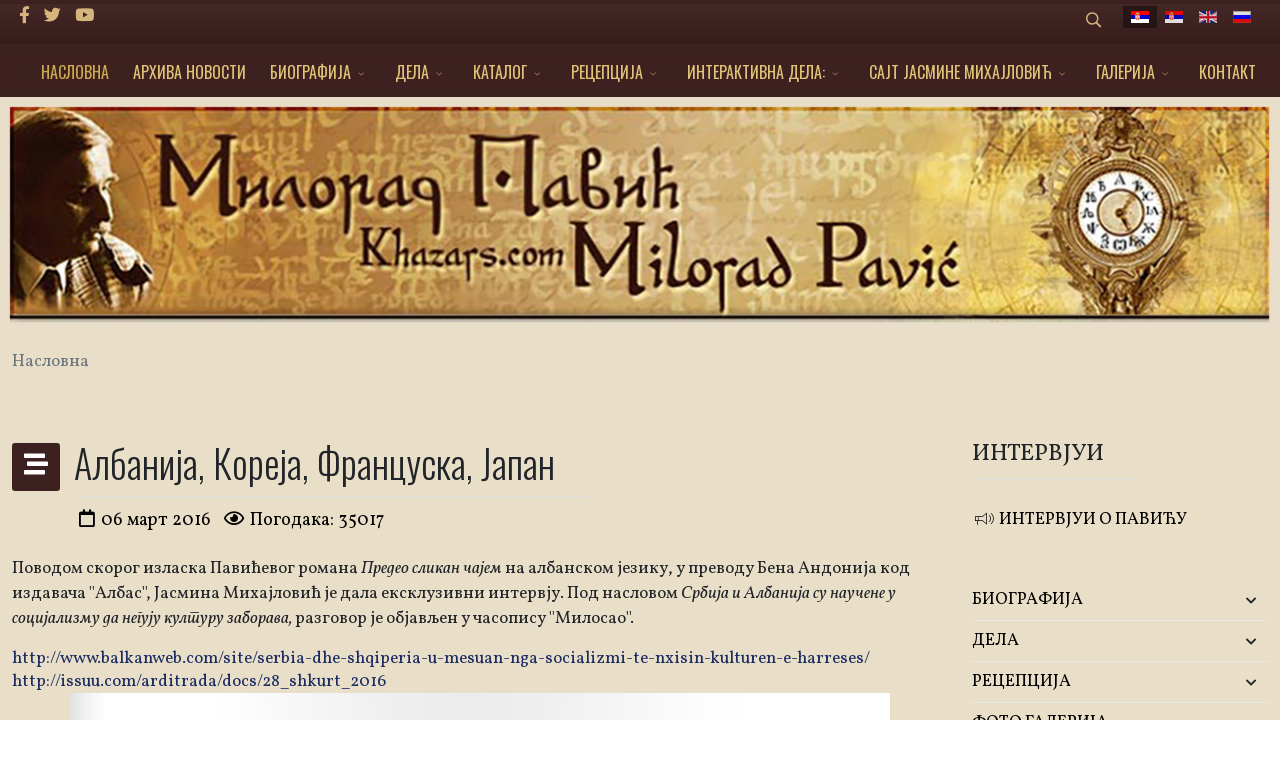

--- FILE ---
content_type: text/html; charset=utf-8
request_url: https://www.khazars.com/index.php/sr/component/content/article/42-frontpage-blog/157-albanija-koreja-francuska-japan.html
body_size: 13259
content:
<!DOCTYPE html>
<html xmlns="http://www.w3.org/1999/xhtml" xml:lang="sr-rs" lang="sr-rs" dir="ltr">
	<head>
		<meta http-equiv="X-UA-Compatible" content="IE=edge">
		<meta name="viewport" content="width=device-width, initial-scale=1">
		<base href="https://www.khazars.com/index.php/sr/component/content/article/42-frontpage-blog/157-albanija-koreja-francuska-japan.html" />
	<meta http-equiv="content-type" content="text/html; charset=utf-8" />
	<meta name="rights" content="Милорад Павић - официјална страница khazars.com" />
	<meta name="author" content="Super User" />
	<meta name="robots" content="max-snippet:-1, max-image-preview:large, max-video-preview:-1" />
	<meta name="description" content="Милорад Павић - официјална страница khazars.com
Милорад Павић на интернету" />
	<title>Милорад Павић - официјална страница khazars.com - Милорад Павић - официјална страница khazars.com</title>
	<link href="/images/fav.jpg" rel="shortcut icon" type="image/vnd.microsoft.icon" />
	<link href="https://www.khazars.com/index.php/sr/component/search/?id=157:albanija-koreja-francuska-japan&amp;format=opensearch" rel="search" title="Претрага Милорад Павић - официјална страница khazars.com" type="application/opensearchdescription+xml" />
	<link href="/media/plg_system_jcepro/site/css/content.min.css?fe2b19f2ee347603dcb1ee4916167c1f" rel="stylesheet" type="text/css" />
	<link href="//fonts.googleapis.com/css?family=Vollkorn:regular,500,600,700,800,900,italic,500italic,600italic,700italic,800italic,900italic&amp;subset=cyrillic" rel="stylesheet" type="text/css" />
	<link href="//fonts.googleapis.com/css?family=Oswald:200,300,regular,500,600,700&amp;subset=cyrillic,cyrillic-ext" rel="stylesheet" type="text/css" />
	<link href="/templates/flex/css/bootstrap.min.css" rel="stylesheet" type="text/css" />
	<link href="/templates/flex/css/joomla-fontawesome.min.css" rel="stylesheet" type="text/css" />
	<link href="/templates/flex/css/font-awesome-v4-shims.min.css" rel="stylesheet" type="text/css" />
	<link href="/templates/flex/css/template.css" rel="stylesheet" type="text/css" />
	<link href="/templates/flex/css/presets/preset3.css" rel="stylesheet" type="text/css" class="preset" />
	<link href="/templates/flex/css/frontend-edit.css" rel="stylesheet" type="text/css" />
	<link href="/media/mod_falang/css/template.css" rel="stylesheet" type="text/css" />
	<link href="/media/com_widgetkit/css/site.css" rel="stylesheet" type="text/css" id="widgetkit-site-css" />
	<style type="text/css">
#scrollToTop {
	cursor: pointer;
	font-size: 0.9em;
	position: fixed;
	text-align: center;
	z-index: 9999;
	-webkit-transition: background-color 0.2s ease-in-out;
	-moz-transition: background-color 0.2s ease-in-out;
	-ms-transition: background-color 0.2s ease-in-out;
	-o-transition: background-color 0.2s ease-in-out;
	transition: background-color 0.2s ease-in-out;

	background: #3d2120;
	color: #ffffff;
	border-radius: 3px;
	padding-left: 4px;
	padding-right: 4px;
	padding-top: 4px;
	padding-bottom: 4px;
	right: 10px; bottom: 10px;
}

#scrollToTop:hover {
	background: #3d2120;
	color: #ffffff;
}

#scrollToTop > img {
	display: block;
	margin: 0 auto;
}body.site {background-image: url(/images/bg-1.jpg);background-repeat: repeat;background-size: inherit;background-attachment: inherit;background-position: 50% 50%;}body.layout-boxed .body-innerwrapper {background-color:#e9dec8;box-shadow:0 0 7px rgba(0,0,0,0.2);max-width:1320px;}
		body{font-family:Vollkorn, sans-serif; font-size:17px; font-weight:normal; }h1{font-family:Oswald, sans-serif; font-size:45px; font-weight:300; }h2{font-family:Oswald, sans-serif; font-size:30px; font-weight:300; }h3{font-family:Oswald, sans-serif; font-size:28px; font-weight:300; }h4{font-family:Oswald, sans-serif; font-size:20px; font-weight:300; }h5{font-family:Oswald, sans-serif; font-size:18px; font-weight:300; }h6{font-family:Oswald, sans-serif; font-size:26px; font-weight:200; }.sp-megamenu-parent{font-family:Oswald, sans-serif; font-size:16px; font-weight:normal; }@media (min-width: 1400px) {
.container {
max-width: 1140px;
}
}#sp-top-bar{ background-image:url("/images/Bg-top.jpg");background-repeat:no-repeat;background-size:inherit;background-attachment:inherit;background-position:50% 50%;background-color:#3d2120;color:#d6b57d;padding:4px 0 4px; }#sp-top-bar a{color:#d6b57d;}#sp-top-bar a:hover{color:#d6b57d;}#sp-header{ background-color:#3d2120;color:#c79d53; }#sp-header a{color:#ebc57f;}#sp-header a:hover{color:#e0c99f;}#sp-footer{ background-image:url("/images/footer-2021.jpg");background-repeat:no-repeat;background-size:inherit;background-attachment:inherit;background-position:50% 50%;background-color:#ffffff;color:#000000; }#sp-footer a{color:#d6d6d6;}#sp-footer a:hover{color:#f0f0f0;}.offcanvas-menu{}.offcanvas-menu ul li a{color: }.offcanvas-menu .offcanvas-inner .search input.inputbox{border-color: }#sp-header .top-search-wrapper .icon-top-wrapper,#sp-header .top-search-wrapper .icon-top-wrapper >i:before,.sp-megamenu-wrapper > .sp-megamenu-parent >li >a,.sp-megamenu-wrapper #offcanvas-toggler,#sp-header .modal-login-wrapper span,#sp-header .ap-my-account i.pe-7s-user,#sp-header .ap-my-account .info-text,#sp-header .mod-languages,#sp-header .logo,#cart-menu,#cd-menu-trigger,.cd-cart,.cd-cart > i{height:50px;line-height:50px;}.total_products{top:calc(50px / 2 - 22px);}#sp-header,.transparent-wrapper{height:50px;background:#3d2120;}.transparent,.sticky-top{background:#3d2120;}#sp-header #sp-menu .sp-megamenu-parent >li >a,#sp-header #sp-menu .sp-megamenu-parent li .sp-dropdown >li >a,#sp-header .top-search-wrapper .icon-top-wrapper i,#sp-header #cd-menu-trigger i,#sp-header .cd-cart i,#sp-header .top-search-wrapper{color:#e0c376}#sp-header #sp-menu .sp-dropdown .sp-dropdown-inner{background:#3d2120}#sp-header #sp-menu .sp-dropdown .sp-dropdown-inner li.sp-menu-item >a,#sp-header #sp-menu .sp-dropdown .sp-dropdown-inner li.sp-menu-item.separator >a,#sp-header #sp-menu .sp-dropdown .sp-dropdown-inner li.sp-menu-item.separator >a:hover,#sp-header .sp-module-content ul li a,#sp-header .vm-menu .vm-title{color:#e0c376}#sp-header #sp-menu .sp-megamenu-parent >li.active a,#sp-header #sp-menu .sp-megamenu-parent >li.current-item >a,#sp-header #sp-menu .sp-megamenu-parent >li.current-item.active>a,#sp-header #sp-menu .sp-megamenu-parent >li.sp-has-child.active >a,#offcanvas-toggler >i,#offcanvas-toggler >i:hover{color:#ccaa50}#sp-header #sp-menu .sp-megamenu-parent .sp-dropdown li.sp-menu-item.current-item>a,#sp-header #sp-menu .sp-megamenu-parent .sp-dropdown li.sp-menu-item.current-item.active>a,#sp-header #sp-menu .sp-megamenu-parent .sp-dropdown li.sp-menu-item.current-item.active:hover>a,#sp-header #sp-menu .sp-megamenu-parent .sp-dropdown li.sp-menu-item a:hover{color: #fff;background-color:#ccaa50;}#sp-header.onepage .sp-megamenu-parent li.active a,#sp-header.onepage .sp-megamenu-parent li.active:first-child >a.page-scroll{color:#ccaa50;border-bottom-color:#ccaa50;}.sticky .logo,.sticky #cart-menu,.sticky #cd-menu-trigger,.sticky .cd-cart,.sticky .cd-cart >i,.sticky .menu-is-open >i,#sp-header.sticky .modal-login-wrapper span,#sp-header.sticky .ap-my-account i.pe-7s-user,#sp-header.sticky .ap-my-account .info-text,#sp-header.sticky .mod-languages,#sp-header.sticky .top-search-wrapper .icon-top-wrapper,#sp-header.sticky .top-search-wrapper .icon-top-wrapper >i:before,.sticky .sp-megamenu-wrapper > .sp-megamenu-parent >li >a,.sticky .sp-megamenu-wrapper #offcanvas-toggler,.sticky #sp-logo a.logo{ height:70px;line-height:70px; } .sticky .total_products{top: calc(70px / 2 - 22px);} .sticky .sticky__wrapper{background:#3d2120; height:70px; -webkit-animation-name:simple-fade;animation-name:simple-fade;}.layout-boxed .sticky,.layout-boxed .sticky .sticky__wrapper,.layout-boxed .sticky .sticky__wrapper .sp-megamenu-parent .sp-dropdown{max-width:1320px;margin:0 auto;}.sticky .sticky__wrapper .sp-sticky-logo {height:70px;}.sticky.onepage .sticky__wrapper,.sticky.white .sticky__wrapper,.sticky.transparent .sticky__wrapper{background:#3d2120;} #sp-header.sticky #sp-menu .sp-megamenu-wrapper .sp-megamenu-parent >li >a,#sp-header.sticky .top-search-wrapper,#sp-header.sticky .top-search-wrapper .icon-top-wrapper i,#sp-header.sticky #cd-menu-trigger i,#sp-header.sticky .cd-cart i{color:#e0c376;}#sp-header.sticky #sp-menu .sp-megamenu-wrapper .sp-megamenu-parent >li.active>a,#sp-header.sticky #sp-menu .sp-megamenu-wrapper .sp-megamenu-parent >li.current-item>a,#sp-header.sticky #sp-menu .sp-megamenu-wrapper .sp-megamenu-parent >li.sp-has-child.active>a,.sticky #offcanvas-toggler >i,.sticky #offcanvas-toggler >i:hover{color:#ccaa50;} 
	</style>
	<script type="application/json" class="joomla-script-options new">{"csrf.token":"38a9a5539e7ae3ba75417e0724cecd26","system.paths":{"root":"","base":""}}</script>
	<script src="/media/system/js/mootools-core.js?19fe4af396c4ffe5a7f43f6e5b4077b0" type="text/javascript"></script>
	<script src="/media/system/js/core.js?19fe4af396c4ffe5a7f43f6e5b4077b0" type="text/javascript"></script>
	<script src="/media/system/js/mootools-more.js?19fe4af396c4ffe5a7f43f6e5b4077b0" type="text/javascript"></script>
	<script src="/media/plg_system_sl_scrolltotop/js/scrolltotop_mt.js" type="text/javascript"></script>
	<script src="/templates/flex/js/jui/jquery.min.js?19fe4af396c4ffe5a7f43f6e5b4077b0" type="text/javascript"></script>
	<script src="/media/jui/js/jquery-noconflict.js?19fe4af396c4ffe5a7f43f6e5b4077b0" type="text/javascript"></script>
	<script src="/media/jui/js/jquery-migrate.min.js?19fe4af396c4ffe5a7f43f6e5b4077b0" type="text/javascript"></script>
	<script src="/plugins/system/helix3/assets/js/bootstrap.legacy.js" type="text/javascript"></script>
	<script src="/templates/flex/js/bootstrap.min.js" type="text/javascript"></script>
	<script src="/templates/flex/js/jquery.easing.min.js" type="text/javascript"></script>
	<script src="/templates/flex/js/main.js" type="text/javascript"></script>
	<script src="/templates/flex/js/frontend-edit.js" type="text/javascript"></script>
	<script src="/media/com_widgetkit/js/maps.js" defer="defer" type="text/javascript"></script>
	<script src="/media/com_widgetkit/lib/uikit/dist/js/uikit.min.js" type="text/javascript"></script>
	<script src="/media/com_widgetkit/lib/uikit/dist/js/uikit-icons.min.js" type="text/javascript"></script>
	<script type="text/javascript">
document.addEvent('domready', function() {
	new Skyline_ScrollToTop({
		'image':		'/images/icons8-upward-arrow-50.png',
		'text':			'',
		'title':		'',
		'className':	'scrollToTop',
		'duration':		500,
		'transition':	Fx.Transitions.linear
	});
});var sp_preloader = "0";var sp_offanimation = "drarkplus";var stickyHeaderVar = "1";var stickyHeaderAppearPoint = 250;
	</script>
	<meta property="og:url" content="https://www.khazars.com/index.php/sr/component/content/article/42-frontpage-blog/157-albanija-koreja-francuska-japan.html" />
	<meta property="og:site_name" content="Милорад Павић - официјална страница khazars.com" />
	<meta property="og:type" content="article" />
	<meta property="og:title" content="Албанија, Кореја, Француска, Јапан" />
	<meta property="og:description" content="Поводом скорог изласка Павићевог романа Предео сликан чајем на албанском језику, у преводу Бена Андонија код издавача ''Албас'', Јасмина Михајловић..." />
	<meta name="twitter:card" content="summary" />
	<meta name="twitter:site" content="Милорад Павић - официјална страница khazars.com" />
	<meta name="twitter:title" content="Албанија, Кореја, Француска, Јапан" />
	<meta name="twitter:description" content="Поводом скорог изласка Павићевог романа Предео сликан чајем на албанском језику, у преводу Бена Андонија код издавача ''Албас'', Јасмина Михајловић..." />
	<link rel="alternate" href="https://www.khazars.com/index.php/sr/component/content/article/42-frontpage-blog/157-albanija-koreja-francuska-japan.html?Itemid=101" hreflang="sr" />
	<link rel="alternate" href="https://www.khazars.com/index.php/sr/component/content/article/42-frontpage-blog/157-albanija-koreja-francuska-japan.html?Itemid=101"  hreflang="x-default" />
	<link rel="alternate" href="https://www.khazars.com/index.php/sr-yu/component/content/article/42-frontpage-blog/157-albanija-koreja-francuska-japan.html?Itemid=101" hreflang="sr-yu" />
	<link rel="alternate" href="https://www.khazars.com/index.php/en/component/content/article/42-frontpage-blog/157-albania-korea-france-japan.html?Itemid=101" hreflang="en" />
	<link rel="alternate" href="https://www.khazars.com/index.php/ru/component/content/article/42-frontpage-blog/157-albanija-koreja-francuska-japan.html?Itemid=101" hreflang="ru" />
	<meta property="og:locale" content="sr_RS" class="4SEO_ogp_tag">
	<meta property="og:url" content="https://www.khazars.com/index.php/sr/component/content/article/42-frontpage-blog/157-albanija-koreja-francuska-japan.html" class="4SEO_ogp_tag">
	<meta property="og:site_name" content="Милорад Павић - официјална страница khazars.com" class="4SEO_ogp_tag">
	<meta property="og:type" content="article" class="4SEO_ogp_tag">
	<meta property="og:title" content="Милорад Павић - официјална страница khazars.com - Милорад Павић - официјална страница khazars.com" class="4SEO_ogp_tag">
	<meta property="og:description" content="Милорад Павић - официјална страница khazars.com
Милорад Павић на интернету" class="4SEO_ogp_tag">
	<meta property="fb:app_id" content="966242223397117" class="4SEO_ogp_tag">
	<meta property="og:image" content="https://www.khazars.com/images/naslovne_hazarski/couv-khazares.jpg" class="4SEO_ogp_tag">
	<meta property="og:image:width" content="1577" class="4SEO_ogp_tag">
	<meta property="og:image:height" content="2281" class="4SEO_ogp_tag">
	<meta property="og:image:alt" content="Novo francusko izdanje ''Hazarskog rečnika''" class="4SEO_ogp_tag">
	<meta property="og:image:secure_url" content="https://www.khazars.com/images/naslovne_hazarski/couv-khazares.jpg" class="4SEO_ogp_tag">
	<meta name="twitter:card" content="summary" class="4SEO_tcards_tag">
	<meta name="twitter:url" content="https://www.khazars.com/index.php/sr/component/content/article/42-frontpage-blog/157-albanija-koreja-francuska-japan.html" class="4SEO_tcards_tag">
	<meta name="twitter:title" content="Милорад Павић - официјална страница khazars.com - Милорад Павић - официјална страница khazars.com" class="4SEO_tcards_tag">
	<meta name="twitter:description" content="Милорад Павић - официјална страница khazars.com
Милорад Павић на интернету" class="4SEO_tcards_tag">
	<meta name="twitter:image" content="https://www.khazars.com/images/naslovne_hazarski/couv-khazares.jpg" class="4SEO_tcards_tag">
	<link rel="canonical" href="https://www.khazars.com/index.php/sr/recepcija/42-frontpage-blog/157-albanija-koreja-francuska-japan.html" class="4SEO_auto_canonical">
		<!-- Global site tag (gtag.js) - Google Analytics -->
<script async src="https://www.googletagmanager.com/gtag/js?id=UA-106846192-1"></script>
<script>
  window.dataLayer = window.dataLayer || [];
  function gtag(){dataLayer.push(arguments);}
  gtag('js', new Date());

  gtag('config', 'UA-106846192-1');
</script>

		<script type="application/ld+json" class="4SEO_structured_data_page">{
    "@context": "http://schema.org",
    "@graph": [
        {
            "@type": "Article",
            "author": {
                "@id": "https://www.khazars.com/#super_user_72f788982e"
            },
            "dateModified": "2021-12-13T19:48:31Z",
            "datePublished": "2016-03-06T21:19:38Z",
            "description": "Милорад Павић - официјална страница khazars.com\r\nМилорад Павић на интернету",
            "headline": "Албанија, Кореја, Француска, Јапан",
            "image": [
                {
                    "@type": "ImageObject",
                    "url": "https://www.khazars.com/images/naslovne_hazarski/couv-khazares.jpg",
                    "caption": null,
                    "description": "Novo francusko izdanje ''Hazarskog rečnika''",
                    "width": 1577,
                    "height": 2281
                }
            ],
            "inLanguage": "sr-RS",
            "mainEntityOfPage": {
                "@type": "WebPage",
                "url": "https://www.khazars.com/index.php/sr/component/content/article/42-frontpage-blog/157-albanija-koreja-francuska-japan.html"
            },
            "publisher": {
                "@id": "https://www.khazars.com/#defaultPublisher"
            },
            "url": "https://www.khazars.com/index.php/sr/component/content/article/42-frontpage-blog/157-albanija-koreja-francuska-japan.html"
        },
        {
            "@type": "Person",
            "name": "Super User",
            "@id": "https://www.khazars.com/#super_user_72f788982e"
        },
        {
            "@id": "https://www.khazars.com/#defaultPublisher",
            "@type": "Organization",
            "url": "https://www.khazars.com/",
            "logo": {
                "@id": "https://www.khazars.com/#defaultLogo"
            },
            "name": "Милорад Павић - официјална страница khazars.com",
            "location": {
                "@id": "https://www.khazars.com/#defaultPlace"
            }
        },
        {
            "@id": "https://www.khazars.com/#defaultLogo",
            "@type": "ImageObject",
            "url": "https://www.khazars.com/images/Slika_01.jpg",
            "width": 1920,
            "height": 1080
        },
        {
            "@id": "https://www.khazars.com/#defaultPlace",
            "@type": "Place",
            "address": {
                "@id": "https://www.khazars.com/#defaultAddress"
            }
        },
        {
            "@id": "https://www.khazars.com/#defaultAddress",
            "@type": "PostalAddress",
            "addressLocality": "Beograd",
            "addressRegion": "",
            "postalCode": "011",
            "streetAddress": "",
            "addressCountry": "RS"
        }
    ]
}</script></head>
	
	<body class="site com-content view-article no-layout no-task sr-rs ltr  sticky-header layout-boxed off-canvas-menu-init">
	
		        <div class="body-wrapper off-canvas-menu-wrap">
            <div class="body-innerwrapper">
				<section id="sp-top-bar"><div class="container"><div class="row"><div id="sp-top1" class="col-12 col-md-6 col-lg-4 "><div class="sp-column mobile-centered"><ul class="social-icons"><li><a target="_blank" href="https://www.facebook.com/miloradpavicofficial/" aria-label="facebook"><i class="fab fa-facebook-f" aria-hidden="true"></i></a></li><li><a target="_blank" href="https://twitter.com/" aria-label="twitter"><i class="fab fa-twitter" aria-hidden="true"></i></a></li><li><a target="_blank" href="https://www.youtube.com/channel/UCR1MKZSlzsylAqcIoQD-Onw/videos" aria-label="Youtube"><i class="fab fa-youtube" aria-hidden="true"></i></a></li></ul></div></div><div id="sp-top2" class="col-12 col-md-6 col-lg-8 "><div class="sp-column pull-right mobile-centered"><div class="sp-module "><div class="sp-module-content"><div style="display:inline-block;" class="top-search-wrapper">

	<div class="icon-top-wrapper">
        <i class="pe pe-7s-search search-open-icon" aria-hidden="true"></i>
		<i class="pe pe-7s-close search-close-icon" aria-hidden="true"></i>
	</div>

	<div class="top-search-input-wrap" id="top-search-input-wrap">
		<div class="top-search-wrap">
			<div class="searchwrapper">
				<form action="/index.php/sr/component/content/?Itemid=101" method="post">
					<div class="search">
						<div class="top-search-wrapper"><div class="sp_search_input"><input name="searchword" maxlength="200"  class="mod-search-searchword inputbox" type="text" size="20" value="тражи..."  onblur="if (this.value=='') this.value='тражи...';" onfocus="if (this.value=='тражи...') this.value='';" /></div></div>						<input type="hidden" name="task" value="search" />
						<input type="hidden" name="option" value="com_search" />
						<input type="hidden" name="Itemid" value="" />
					</div>
				</form>
			</div>
		</div>
	</div> 
</div>	</div></div><div class="sp-module "><div class="sp-module-content">


<div class="mod-languages ">

    


<ul class="lang-inline">
    
        <!-- >>> [PAID] >>> -->
                    <li class="lang-active" dir="ltr">
                                    <a href="/index.php/sr/component/content/article/42-frontpage-blog/157-albanija-koreja-francuska-japan.html?Itemid=101">
                                                    <img src="/media/mod_falang/images/sr_rs.gif" alt="Српски ћир" title="Српски ћир" />                                                                    </a>
                            </li>
                <!-- <<< [PAID] <<< -->
        
    
        <!-- >>> [PAID] >>> -->
                    <li class="" dir="ltr">
                                    <a href="/index.php/sr-yu/component/content/article/42-frontpage-blog/157-albanija-koreja-francuska-japan.html?Itemid=101">
                                                    <img src="/media/mod_falang/images/sr_yu.gif" alt="Srpski lat" title="Srpski lat" />                                                                    </a>
                            </li>
                <!-- <<< [PAID] <<< -->
        
    
        <!-- >>> [PAID] >>> -->
                    <li class="" dir="ltr">
                                    <a href="/index.php/en/component/content/article/42-frontpage-blog/157-albania-korea-france-japan.html?Itemid=101">
                                                    <img src="/media/mod_falang/images/en.gif" alt="English" title="English" />                                                                    </a>
                            </li>
                <!-- <<< [PAID] <<< -->
        
    
        <!-- >>> [PAID] >>> -->
                    <li class="" dir="ltr">
                                    <a href="/index.php/ru/component/content/article/42-frontpage-blog/157-albanija-koreja-francuska-japan.html?Itemid=101">
                                                    <img src="/media/mod_falang/images/ru_ru.gif" alt="Русский" title="Русский" />                                                                    </a>
                            </li>
                <!-- <<< [PAID] <<< -->
        
    </ul>

</div>
</div></div></div></div></div></div></section><header id="sp-header" class=" flex"><div class="container"><div class="row"><div id="sp-menu" class="col-4 col-lg-12 "><div class="sp-column">			<div class="sp-megamenu-wrapper">
				<a id="offcanvas-toggler" class="d-block d-lg-none" href="#" aria-label="Menu"><i class="fas fa-bars" aria-hidden="true" title="Menu"></i></a>
				<ul class="sp-megamenu-parent menu-fade d-none d-lg-flex"><li class="sp-menu-item current-item active"><a  href="/index.php/sr/"  >НАСЛОВНА</a></li><li class="sp-menu-item"><a  href="/index.php/sr/arhiva-novosti.html"  >АРХИВА НОВОСТИ</a></li><li class="sp-menu-item sp-has-child"><a  href="/index.php/sr/biografija.html"  >БИОГРАФИЈА</a><div class="sp-dropdown sp-dropdown-main sp-menu-right" style="width: 360px;"><div class="sp-dropdown-inner"><ul class="sp-dropdown-items"><li class="sp-menu-item"><a  href="/index.php/sr/biografija/biografija-2.html"  >Биографија</a></li><li class="sp-menu-item"><a  href="/index.php/sr/biografija/autobiografija.html"  >Аутобиографија</a></li><li class="sp-menu-item"><a  href="/index.php/sr/biografija/pocetak-i-kraj-romana.html"  >Почетак и крај романа</a></li><li class="sp-menu-item"><a  href="/index.php/sr/biografija/roman-kao-drzava.html"  >Роман као држава</a></li><li class="sp-menu-item"><a  href="/index.php/sr/biografija/poslednji-stihovi.html"  >Последњи стихови</a></li><li class="sp-menu-item"><a  href="/index.php/sr/biografija/zajednicka-biografija.html"  >Заједничка биографија</a></li><li class="sp-menu-item"><a  href="/index.php/sr/biografija/ziveti-za-knjizevnost-do-poslednje-strune-svog-dnk.html"  >Живети за књижевност до последње струне свог ДНК</a></li></ul></div></div></li><li class="sp-menu-item sp-has-child"><a  href="/index.php/sr/dela.html"  >ДЕЛА</a><div class="sp-dropdown sp-dropdown-main sp-menu-right" style="width: 360px;"><div class="sp-dropdown-inner"><ul class="sp-dropdown-items"><li class="sp-menu-item"><a  href="/index.php/sr/dela/dela.html"  >Дела</a></li><li class="sp-menu-item"><a  href="/index.php/sr/dela/prevodi.html"  >Преводи</a></li><li class="sp-menu-item"><a  href="/index.php/sr/dela/posthumna-izdanja.html"  >Постхумна издања</a></li></ul></div></div></li><li class="sp-menu-item sp-has-child"><a  href="/index.php/sr/katalog.html"  >КАТАЛОГ</a><div class="sp-dropdown sp-dropdown-main sp-dropdown-mega sp-menu-center" style="width: 820px;left: -410px;"><div class="sp-dropdown-inner"><div class="row"><div class="col-sm-6"><ul class="sp-mega-group"><li class="sp-menu-item sp-has-child"><a class="sp-group-title" href="javascript:void(0);"  >I</a><ul class="sp-mega-group-child sp-dropdown-items"><li class="sp-menu-item"><a  href="/index.php/sr/katalog/i-grupa/hazarski-recnik.html"  >Хазарски речник</a></li><li class="sp-menu-item"><a  href="/index.php/sr/katalog/i-grupa/razlika-izmedju-muske-i-zenske-verzije-hazarskog-recnika.html"  >Разлика између мушке и женске верзије Хазарског речника</a></li><li class="sp-menu-item"><a  href="/index.php/sr/katalog/i-grupa/predeo-slikan-cajem.html"  >Предео сликан чајем</a></li><li class="sp-menu-item"><a  href="/index.php/sr/katalog/i-grupa/unutrasnja-strana-vetra-ili-roman-o-heri-i-leandru.html"  >Унутрашња страна ветра или роман о Хери и Леандру</a></li><li class="sp-menu-item"><a  href="/index.php/sr/katalog/i-grupa/poslednja-ljubav-u-carigradu.html"  >Последња љубав у Цариграду</a></li><li class="sp-menu-item"><a  href="/index.php/sr/katalog/i-grupa/zvezdani-plast-astroloski-vodic-za-neupucene.html"  >Звездани плашт. Астролошки водич за неупућене</a></li><li class="sp-menu-item"><a  href="/index.php/sr/katalog/i-grupa/sedam-smrtnih-grehova.html"  >Седам смртних грехова</a></li><li class="sp-menu-item"><a  href="/index.php/sr/katalog/i-grupa/kutija-za-pisanje.html"  >Кутија за писање</a></li><li class="sp-menu-item"><a  href="/index.php/sr/katalog/i-grupa/unikat-plava-sveska.html"  >Уникат + Плава свеска</a></li></ul></li></ul></div><div class="col-sm-6"><ul class="sp-mega-group"><li class="sp-menu-item sp-has-child"><a class="sp-group-title" href="javascript:void(0);"  >II</a><ul class="sp-mega-group-child sp-dropdown-items"><li class="sp-menu-item"><a  href="/index.php/sr/katalog/ii-grupa/drugo-telo-pobozni-roman.html"  >Друго тело. Побожни роман</a></li><li class="sp-menu-item"><a  href="/index.php/sr/katalog/ii-grupa/pozoriste-od-hartije.html"  >Позориште од хартије</a></li><li class="sp-menu-item"><a  href="/index.php/sr/katalog/ii-grupa/prica-koja-je-ubila-emiliju-knor.html"  >Прича која је убила Емилију Кнор</a></li><li class="sp-menu-item"><a  href="/index.php/sr/katalog/ii-grupa/stakleni-puz-pretpraznicka-povest.html"  >Стаклени пуж. Претпразничка повест</a></li><li class="sp-menu-item"><a  href="/index.php/sr/katalog/ii-grupa/damaskin2.html"  >Дамаскин</a></li><li class="sp-menu-item"><a  href="/index.php/sr/katalog/ii-grupa/sesir-od-riblje-koze.html"  >Шешир од рибље коже</a></li><li class="sp-menu-item"><a  href="/index.php/sr/katalog/ii-grupa/za-uvek-i-dan-vise-pozorisni-jelovnik.html"  >За увек и дан више. Позоришни јеловник</a></li><li class="sp-menu-item"><a  href="/index.php/sr/katalog/ii-grupa/katalog-knjizevne-agencije.html"  >Каталог Књижевне агенције</a></li></ul></li></ul></div></div></div></div></li><li class="sp-menu-item sp-has-child"><a  href="/index.php/sr/recepcija.html"  >РЕЦЕПЦИЈА</a><div class="sp-dropdown sp-dropdown-main sp-dropdown-mega sp-menu-center" style="width: 600px;left: -300px;"><div class="sp-dropdown-inner"><div class="row"><div class="col-sm-6"><ul class="sp-mega-group"><li class="sp-menu-item sp-has-child"><a class="sp-group-title" href="javascript:void(0);"  >I</a><ul class="sp-mega-group-child sp-dropdown-items"><li class="sp-menu-item"><a  href="/index.php/sr/recepcija/i-2/knjige-o-pavicu.html"  >Књиге о Павићу</a></li><li class="sp-menu-item"><a  href="/index.php/sr/recepcija/i-2/kriticari-kazu.html"  >Критичари кажу</a></li><li class="sp-menu-item"><a  href="/index.php/sr/recepcija/i-2/pavic-i-postmoderna.html"  >Павић и постмодерна</a></li><li class="sp-menu-item"><a  href="/index.php/sr/recepcija/i-2/pavic-i-hiperbeletristika.html"  > Павић и хипербелетристика</a></li><li class="sp-menu-item"><a  href="/index.php/sr/recepcija/i-2/posebni-brojevi-casopisa.html"  >Посебни бројеви часописа</a></li></ul></li></ul></div><div class="col-sm-6"><ul class="sp-mega-group"><li class="sp-menu-item sp-has-child"><a class="sp-group-title" href="javascript:void(0);"  >II</a><ul class="sp-mega-group-child sp-dropdown-items"><li class="sp-menu-item"><a  href="/index.php/sr/recepcija/ii-2/tekstovi-o-pavicu.html"  >Текстови о Павићу</a></li><li class="sp-menu-item"><a  href="https://www.khazars.com/index.php/sr/intervjui-o-pavi%C4%87u.html"  >Интервјуи о Павићу</a></li><li class="sp-menu-item"><a  href="/index.php/sr/recepcija/ii-2/milorad-pavic-na-vikipediji.html"  >Милорад Павић на Википедији</a></li><li class="sp-menu-item"><a  href="/index.php/sr/recepcija/ii-2/mediji.html"  >Медији - Видео снимци</a></li><li class="sp-menu-item"><a  href="/index.php/sr/recepcija/ii-2/pavic-u-pozoristu-na-filmu-i-u-tv-adaptacijama.html"  >Павић у позоришту, на филму и у ТВ адаптацијама</a></li></ul></li></ul></div></div></div></div></li><li class="sp-menu-item sp-has-child"><a  href="/index.php/sr/interaktivna-dela-2.html"  >ИНТЕРАКТИВНА ДЕЛА:</a><div class="sp-dropdown sp-dropdown-main sp-menu-right" style="width: 360px;"><div class="sp-dropdown-inner"><ul class="sp-dropdown-items"><li class="sp-menu-item"><a  href="/index.php/sr/interaktivna-dela-2/damaskin-2.html"  >Дамаскин</a></li><li class="sp-menu-item"><a  href="/index.php/sr/interaktivna-dela-2/agatina-pisma-2.html"  >Агатина писма</a></li><li class="sp-menu-item"><a  href="/index.php/sr/interaktivna-dela-2/stakleni-puz-2.html"  >Стаклени пуж</a></li><li class="sp-menu-item"><a  href="/index.php/sr/interaktivna-dela-2/bik-i-vaga-2.html"  >Бик и Вага</a></li><li class="sp-menu-item"><a  href="/index.php/sr/interaktivna-dela-2/visnja-sa-zlatnom-kosticom-2.html"  >Вишња са златном коштицом</a></li></ul></div></div></li><li class="sp-menu-item sp-has-child"><a  href="/index.php/sr/sajt-jasmine-mihajlovic.html"  >САЈТ ЈАСМИНЕ МИХАЈЛОВИЋ</a><div class="sp-dropdown sp-dropdown-main sp-menu-left" style="width: 360px;"><div class="sp-dropdown-inner"><ul class="sp-dropdown-items"><li class="sp-menu-item"><a  href="/index.php/sr/sajt-jasmine-mihajlovic/novosti.html"  >Новости</a></li><li class="sp-menu-item"><a  href="/index.php/sr/sajt-jasmine-mihajlovic/paris-kiss-insert.html"  >Paris Kiss – insert</a></li><li class="sp-menu-item"><a  href="/index.php/sr/sajt-jasmine-mihajlovic/mediji-jasmina-mihajlovic.html"  >Медији - Јасмина Михајловић</a></li><li class="sp-menu-item"><a  href="/index.php/sr/sajt-jasmine-mihajlovic/galerija-jasmina-mihajlovic.html"  >Галерија - Јасмина Михајловић</a></li><li class="sp-menu-item sp-has-child"><a  href="/index.php/sr/sajt-jasmine-mihajlovic/biografija-i-knjige.html"  >Биографија и књиге</a><div class="sp-dropdown sp-dropdown-sub sp-menu-right" style="width: 360px;"><div class="sp-dropdown-inner"><ul class="sp-dropdown-items"><li class="sp-menu-item"><a  href="/index.php/sr/sajt-jasmine-mihajlovic/biografija-i-knjige/prikazi-knjiga.html"  >Прикази књига</a></li></ul></div></div></li><li class="sp-menu-item"><a  href="/index.php/sr/sajt-jasmine-mihajlovic/prikazi-knjiga.html"  >Прикази књига</a></li><li class="sp-menu-item"><a  href="/index.php/sr/sajt-jasmine-mihajlovic/galerija-naslovnih-strana-jasmina-mihajlovic.html"  >Галерија насловних страна - Јасмина Михајловић</a></li><li class="sp-menu-item"><a  href="/index.php/sr/sajt-jasmine-mihajlovic/blog.html"  >Блог</a></li><li class="sp-menu-item"><a  href="/index.php/sr/sajt-jasmine-mihajlovic/autopoetika.html"  >Аутопоетика</a></li></ul></div></div></li><li class="sp-menu-item sp-has-child"><a  href="/index.php/sr/galerija.html"  >ГАЛЕРИЈА</a><div class="sp-dropdown sp-dropdown-main sp-menu-left" style="width: 360px;"><div class="sp-dropdown-inner"><ul class="sp-dropdown-items"><li class="sp-menu-item"><a  href="/index.php/sr/galerija/galerija-jasmine-mihajlovic-i-milorada-pavica.html"  > Галерија Јасмине Михајловић и Милорада Павића</a></li><li class="sp-menu-item"><a  href="/index.php/sr/galerija/galerija-tarot-ivan-pavic.html"  >Галерија Тарот Иван Павић</a></li><li class="sp-menu-item"><a  href="/index.php/sr/galerija/galerija-korica-knjiga.html"  >Галерија корица књига</a></li><li class="sp-menu-item"><a  href="/index.php/sr/galerija/naslovne-strane-hazarskog-recnika.html"  >Насловне стране &quot;Хазарског речника&quot;</a></li><li class="sp-menu-item"><a  href="/index.php/sr/galerija/posthumna-izdanja-galerija-korica-knjiga.html"  >Постхумна издања галерија корица књига</a></li></ul></div></div></li><li class="sp-menu-item"><a  href="/index.php/sr/kontakt.html"  >КОНТАКТ</a></li></ul>			</div>
		</div></div></div></div></header><section id="sp-slider"><div class="row"><div id="sp-slider" class="col-lg-12 "><div class="sp-column"><div class="sp-module "><div class="sp-module-content">

<div class="custom"  >
	<p style="text-align: center;"><img src="/images/Novi_Heder_2021-001-1.jpg" alt="Novi Heder 2021 001 1" width="1300" height="240" style="display: block; margin-left: auto; margin-right: auto;" /></p></div>
</div></div></div></div></div></section><section id="sp-page-title"><div class="container"><div class="row"><div id="sp-breadcrumb" class="col-md-3 col-lg-12 "><div class="sp-column"><div class="sp-module "><div class="sp-module-content"><nav class="mod-breadcrumbs__wrapper" aria-label="Breadcrumbs">
	<ol  class="mod-breadcrumbs breadcrumb">
		<li class="mod-breadcrumbs__item breadcrumb-item active"  ><span itemprop="name">Насловна</span><meta  content="1"></li>	</ol>
	</nav>
</div></div></div></div></div></div></section><section id="sp-main-body"><div class="container"><div class="row"><div id="sp-component" class="col-md-6 col-lg-9 "><div class="sp-column ">	<div id="system-message-container">
			</div>
<article class="item item-page" >
	<meta itemprop="inLanguage" content="sr-RS">
		        	<div class="entry-header has-post-format">
    		                                    <div class="edit-article pull-right float-end ">
</div>
                    		                    	<span class="post-format"><i class="fas fa-stream"></i></span>
			 
        	                <h1 itemprop="headline">Албанија, Кореја, Француска, Јапан</h1>             
        	<dl class="article-info">

		
			<dt class="article-info-term"></dt>	
				
			
			
			
			
							<dd class="published">
	<i class="far fa-calendar"></i>
	<time datetime="2016-03-06T21:19:38+00:00" itemprop="datePublished" data-toggle="tooltip" title="Датум објављивања">
		06 март 2016	</time>
</dd>			
		
					
			
							<dd class="hits">
	<i class="far fa-eye"></i>
	<meta itemprop="interactionCount" content="UserPageVisits:35017" />
	Погодака: 35017</dd>					
		
	</dl>
		
																					
		  
	    </div>
    
	    	
		
			<div itemprop="articleBody" class="com-content-article__body">
		<p>Поводом скорог изласка Павићевог романа <em>Предео сликан чајем </em>на албанском језику, у преводу Бена Андонија код издавача ''Албас'', Јасмина Михајловић је дала ексклузивни интервју. Под насловом <em>Србија и Албанија су научене у социјализму да негују културу заборава, </em>разговор је објављен у часопису ''Милосао''.</p>
 
<p style="margin-bottom: 0.0001pt; line-height: normal;"><a href="http://www.balkanweb.com/site/serbia-dhe-shqiperia-u-mesuan-nga-socializmi-te-nxisin-kulturen-e-harreses">http://www.balkanweb.com/site/serbia-dhe-shqiperia-u-mesuan-nga-socializmi-te-nxisin-kulturen-e-harreses</a><a href="http://issuu.com/arditrada/docs/28_shkurt_2016" target="_blank" rel="noopener">/<br /></a><a href="http://issuu.com/arditrada/docs/28_shkurt_2016">http://issuu.com/arditrada/docs/28_shkurt_2016</a></p>
<p style="margin-bottom: 0.0001pt; line-height: normal;"><img src="/images/PDF/intervjuzaalbaniju.png" alt="intervjuzaalbaniju" width="820" height="1169" style="display: block; margin-left: auto; margin-right: auto;" /></p>
<p style="margin-bottom: 0.0001pt; line-height: normal;">Текст интервјуа може се прочитати овде - <a href="/images/PDF/Intervju%20za%20Albaniju.pdf">ИНТЕРВЈУ</a></p>
<p style="margin-bottom: 0.0001pt; line-height: normal;">У Сеулу је изашло реиздање Павићеве књиге <em>Унутрашња страна ветра</em><em> 바람의 안쪽 </em>код издаваке куће ''Лисем''. То је четврта Павићева књига у Кореји.</p>
<p style="margin-bottom: 0.0001pt; line-height: normal;">&nbsp;</p>
<p style="margin-bottom: 0.0001pt; line-height: normal;">&nbsp;Интересантно је да је корејско издање тачно стото издање после Павићеве смрти. Видети:</p>
<p style="margin-bottom: 0.0001pt; line-height: normal;"><a href="/dela-milorada-pavica/posthumna-izdanja-cir">http://khazars.com/dela-milorada-pavica/posthumna-izdanja-cir</a></p>
<p style="margin-bottom: 0.0001pt; line-height: normal;"><a href="/dela-milorada-pavica/posthumna-izdanja-cir"></a><a href="/dela-milorada-pavica/prevodi-dela-milorada-pavica">http://khazars.com/dela-milorada-pavica/prevodi-dela-milorada-pavica</a></p>
<p>Француско реиздање <em>Хазарског речника </em>које је доживело огроман успех, тренутно је номиновано за награду <em>La nuit du livre&nbsp;</em>чија ће додела бити марта месеца у позоришту ''Одеон'' у Паризу.</p>
<p style="margin-bottom: 0.0001pt; line-height: normal;"><span style="font-size: 10pt;"><img src="/images/naslovne_hazarski/couv-khazares.jpg" alt="Novo francusko izdanje ''Hazarskog rečnika''" width="820" height="1186" style="display: block; margin-left: auto; margin-right: auto;" /></span><span style="font-size: 10pt; font-family: times new roman,times;"><br /></span></p>
<p style="margin-bottom: 0.0001pt; line-height: normal;"><span style="font-size: 10pt; font-family: times new roman,times;"><br /><span style="font-size: 12pt;">Јапански издавач Токио Зогенша (Tokyo Sogensha), који је још 1993. први пут публиковао <em>Хазарски речник, </em>сада се одлучио за реиздање у меком повезу малог формата. Мушки и женски примерак излгедају попут луксузних молитвеника.</span></span></p>
<p style="margin-bottom: 0.0001pt; line-height: normal;"><span style="font-size: 10pt; font-family: times new roman,times;"><img src="/images/japanskihazarski.jpg" alt="japanskihazarski" width="820" height="615" style="display: block; margin-left: auto; margin-right: auto;" /></span></p>	</div>

	    
    	<div class="helix-social-share">
		<div class="helix-social-share-blog helix-social-share-article">
			<ul>
								<li>
					<div class="facebook" data-toggle="tooltip" data-placement="top" title="Share On Facebook">

						<a class="facebook" onClick="window.open('http://www.facebook.com/sharer.php?u=https://www.khazars.com/index.php/sr/component/content/article/42-frontpage-blog/157-albanija-koreja-francuska-japan.html?Itemid=101','Facebook','width=600,height=300,left='+(screen.availWidth/2-300)+',top='+(screen.availHeight/2-150)+''); return false;" href="http://www.facebook.com/sharer.php?u=https://www.khazars.com/index.php/sr/component/content/article/42-frontpage-blog/157-albanija-koreja-francuska-japan.html?Itemid=101">
							<i class="fab fa-facebook-square"></i> Facebook						</a>

					</div>
				</li>
                								<li>
					<div class="twitter" data-toggle="tooltip" data-placement="top" title="Share On Twitter">
						<a class="twitter" onClick="window.open('http://twitter.com/share?url=https://www.khazars.com/index.php/sr/component/content/article/42-frontpage-blog/157-albanija-koreja-francuska-japan.html?Itemid=101&amp;text=Албанија, Кореја, Француска, Јапан','Twitter share','width=600,height=300,left='+(screen.availWidth/2-300)+',top='+(screen.availHeight/2-150)+''); return false;" href="http://twitter.com/share?url=https://www.khazars.com/index.php/sr/component/content/article/42-frontpage-blog/157-albanija-koreja-francuska-japan.html?Itemid=101&amp;text=Албанија,%20Кореја,%20Француска,%20Јапан">
							<i class="fab fa-twitter-square"></i> Twitter						</a>
					</div>
				</li>
                                				<li>
					<div class="linkedin">
						<a class="linkedin" data-toggle="tooltip" data-placement="top" title="Share On Linkedin" onClick="window.open('http://www.linkedin.com/shareArticle?mini=true&url=https://www.khazars.com/index.php/sr/component/content/article/42-frontpage-blog/157-albanija-koreja-francuska-japan.html?Itemid=101','Linkedin','width=585,height=666,left='+(screen.availWidth/2-292)+',top='+(screen.availHeight/2-333)+''); return false;" href="http://www.linkedin.com/shareArticle?mini=true&url=https://www.khazars.com/index.php/sr/component/content/article/42-frontpage-blog/157-albanija-koreja-francuska-japan.html?Itemid=101" >	
						<i class="fab fa-linkedin-in"></i></a>
					</div>
				</li>
                			</ul>
		</div>		
	</div> <!-- /.helix-social-share -->
    	<div style="margin:0 auto 35px;" class="clearfix"></div><hr />
        
        			
	
<nav role="pagination">
    <ul class="cd-pagination no-space animated-buttons custom-icons">
		            <li class="button btn-previous">
                <a href="/index.php/sr/component/content/article/42-frontpage-blog/151-hazarski-recnik-dobitnik-francuske-nagrade-noc-knjige-za-2016.html?Itemid=101" rel="prev"><i>Претходна</i></a>
            </li>
                
                   <li class="button btn-next">
                <a href="/index.php/sr/component/content/article/42-frontpage-blog/231-reizdanje-hazarskog-recnika-u-francuskoj-rasprodato-za-mesec-dana.html?Itemid=101" rel="next"><i>Следећа</i></a>
            </li>
            </ul>
</nav>
						    
    
	</article></div></div><div id="sp-right" class="col-lg-3  sppb-in-article"><div class="sp-column"><div class="sp-lr"><nav class="sp-module font-family: Oswald, sans-serif; font-size: 16px; font-weight: normal;"><p class="sp-module-title">ИНТЕРВЈУИ<div class="divider"></div></p><div class="divider"></div><div class="sp-module-content"><ul class="accordion-menu font-family: Oswald, sans-serif; font-size: 16px; font-weight: normal;">
<li class="nav-item item-927"><a href="/index.php/sr/intervjui-o-paviću.html" > <i class="pe pe-7s-speaker" aria-hidden="true"></i> ИНТЕРВЈУИ О ПАВИЋУ</a></li></div></nav><div class="sp-module "><div class="sp-module-content"><ul class="accordion-menu ">
<li class="nav-item item-725 deeper parent"><a href="/index.php/sr/biografija-milorad-pavic.html" > БИОГРАФИЈА</a><span class="accordion-menu-toggler collapsed" data-bs-toggle="collapse" data-bs-target="#collapse-menu-725-158" role="button" aria-expanded="false" aria-controls="collapse-menu-725-158"><i class="open-icon fas fa-chevron-down"></i></span><ul class="collapse" id="collapse-menu-725-158"><li class="nav-item item-726"><a href="/index.php/sr/biografija-milorad-pavic/autobiografija.html" > Аутобиографија</a></li><li class="nav-item item-727"><a href="/index.php/sr/biografija-milorad-pavic/pocetak-i-kraj-romana.html" > Почетак и крај романа</a></li><li class="nav-item item-728"><a href="/index.php/sr/biografija-milorad-pavic/poslednji-stihovi.html" > Последњи стихови</a></li><li class="nav-item item-729"><a href="/index.php/sr/biografija-milorad-pavic/visnja-sa-zlatnom-kosticom-2.html" > Вишња са златном коштицом</a></li></ul></li><li class="nav-item item-730 deeper parent"><a href="/index.php/sr/dela-milorada-pavica.html" > ДЕЛА</a><span class="accordion-menu-toggler collapsed" data-bs-toggle="collapse" data-bs-target="#collapse-menu-730-158" role="button" aria-expanded="false" aria-controls="collapse-menu-730-158"><i class="open-icon fas fa-chevron-down"></i></span><ul class="collapse" id="collapse-menu-730-158"><li class="nav-item item-731"><a href="/index.php/sr/dela-milorada-pavica/izdanja.html" > Издања</a></li><li class="nav-item item-732"><a href="/index.php/sr/dela-milorada-pavica/pavic-u-pozoristu-2.html" > Павић у позоришту</a></li><li class="nav-item item-733"><a href="/index.php/sr/dela-milorada-pavica/inostrana-dela-prevodi.html" > Инострана дела (Преводи)</a></li></ul></li><li class="nav-item item-734 deeper parent"><a href="/index.php/sr/recepcija-2.html" > РЕЦЕПЦИЈА</a><span class="accordion-menu-toggler collapsed" data-bs-toggle="collapse" data-bs-target="#collapse-menu-734-158" role="button" aria-expanded="false" aria-controls="collapse-menu-734-158"><i class="open-icon fas fa-chevron-down"></i></span><ul class="collapse" id="collapse-menu-734-158"><li class="nav-item item-735"><a href="/index.php/sr/recepcija-2/tekstovi-o-pavicu-2.html" > Текстови о Павићу</a></li><li class="nav-item item-736"><a href="/index.php/sr/recepcija-2/milorad-pavic-na-vikipediji.html" > Милорад Павић на Википедији</a></li><li class="nav-item item-737"><a href="/index.php/sr/recepcija-2/nekrolozi2.html" > Некролози</a></li></ul></li><li class="nav-item item-740"><a href="/index.php/sr/foto-galerija.html" > ФОТО ГАЛЕРИЈА</a></li><li class="nav-item item-738"><a href="/index.php/sr/sajt-jasmine-mihajlovic-arhiva.html" > САЈТ ЈАСМИНЕ МИХАЈЛОВИЋ</a></li><li class="nav-item item-739"><a href="/index.php/sr/kontakt-2.html" > КОНТАКТ</a></li></div></div><div class="sp-module "><div class="sp-module-content"><ul class="accordion-menu ">
<li class="nav-item item-719"><a href="/index.php/sr/interaktivna-dela.html" > ИНТЕРАКТИВНА ДЕЛА:</a></li><li class="nav-item item-720"><a href="/index.php/sr/damaskin.html" > Дамаскин</a></li><li class="nav-item item-721"><a href="/index.php/sr/agatina-pisma.html" > Агатина писма</a></li><li class="nav-item item-722"><a href="/index.php/sr/stakleni-puz.html" > Стаклени пуж</a></li><li class="nav-item item-723"><a href="/index.php/sr/bik-i-vaga.html" > Бик и Вага</a></li><li class="nav-item item-724"><a href="/index.php/sr/visnja-sa-zlatnom-kosticom.html" > Вишња са златном коштицом</a></li></div></div><div class="sp-module "><h3 class="sp-module-title">Последње објављено<div class="divider"></div></h3><div class="divider"></div><div class="sp-module-content"><div class="latest-articles">
	<div >
		<a href="/index.php/sr/component/content/article/42-frontpage-blog/335-jelena-marićević-balać-—-akademska-beleška-o-radu-u-vezi-sa-miloradom-pavićem.html?Itemid=101" class="latest-news-title" itemprop="url">
			                <span class="img-responsive article-list-img">
                    <span class="overlay"></span>
                                            	<img class="lazyload" src="[data-uri]" data-src="https://www.khazars.com/images/Pavic-21-01-2026-0001.webp" alt=" Јелена Марићевић Балаћ — академска белешка о раду у вези са Милорадом Павићем" data-expand="-20">
                    	  
                </span>
                <span class="latest-articles-title" itemprop="name">
					 Јелена Марићевић Балаћ — академска белешка о раду у вези са Милорадом Павићем				</span>
            		</a>
        <div class="clearfix"></div>
	</div>
	<div >
		<a href="/index.php/sr/component/content/article/42-frontpage-blog/336-dunavska-sonata-spojila-mocarta-i-pavića-u-prepunoj-tribini-mladih-kulturnog-centra-novog-sada.html?Itemid=101" class="latest-news-title" itemprop="url">
			                <span class="img-responsive article-list-img">
                    <span class="overlay"></span>
                                            	<img class="lazyload" src="[data-uri]" data-src="https://www.khazars.com/images/Pavic-21-01-2026-0002.webp" alt="ДУНАВСКА СОНАТА СПОЈИЛА МОЦАРТА И ПАВИЋА у препуној Трибини младих Културног центра Новог Сада" data-expand="-20">
                    	  
                </span>
                <span class="latest-articles-title" itemprop="name">
					ДУНАВСКА СОНАТА СПОЈИЛА МОЦАРТА И ПАВИЋА у препуној Трибини младих Културног центра Новог Сада				</span>
            		</a>
        <div class="clearfix"></div>
	</div>
	<div >
		<a href="/index.php/sr/component/content/article/42-frontpage-blog/334-pavic-u-2025.html?Itemid=101" class="latest-news-title" itemprop="url">
			                <span class="img-responsive article-list-img">
                    <span class="overlay"></span>
                                            	<img class="lazyload" src="[data-uri]" data-src="https://www.khazars.com/images/Pavic-2026-00000000001.webp" alt="ПАВИЋ У 2025. " data-expand="-20">
                    	  
                </span>
                <span class="latest-articles-title" itemprop="name">
					ПАВИЋ У 2025. 				</span>
            		</a>
        <div class="clearfix"></div>
	</div>
	<div >
		<a href="/index.php/sr/component/content/article/42-frontpage-blog/332-hazarski-rečnik-još-govori-ali-da-li-ga-čujemo-orbita-kulture.html?Itemid=101" class="latest-news-title" itemprop="url">
			                <span class="img-responsive article-list-img">
                    <span class="overlay"></span>
                                            	<img class="lazyload" src="[data-uri]" data-src="https://www.khazars.com/images/Orbita_kulture0001.webp" alt="„Хазарски речник још говори – али да ли га чујемо?“ | Орбита културе" data-expand="-20">
                    	  
                </span>
                <span class="latest-articles-title" itemprop="name">
					„Хазарски речник још говори – али да ли га чујемо?“ | Орбита културе				</span>
            		</a>
        <div class="clearfix"></div>
	</div>
</div><div class="clearfix"></div>
</div></div></div></div></div></div></div></section><footer id="sp-footer"><div class="container"><div class="row"><div id="sp-footer1" class="col-lg-12 "><div class="sp-column"><span class="sp-copyright">© 1997  -  2026 Милорад Павић и khazars.com. Продукција: ТИА Јанус</span></div></div></div></div></footer>			</div>
		</div>
		
		<!-- Off Canvas Menu -->
		<div class="offcanvas-menu">
			<a href="#" class="close-offcanvas" aria-label="Close"><i class="fas fa-times" aria-hidden="true" title="HELIX_CLOSE_MENU"></i></a>
			<div class="offcanvas-inner">
									<div class="sp-module "><div class="sp-module-content"><ul class="accordion-menu ">
<li class="nav-item item-101 default current active"><a href="/index.php/sr/" aria-current="location"> НАСЛОВНА</a></li><li class="nav-item item-772"><a href="/index.php/sr/arhiva-novosti.html" > АРХИВА НОВОСТИ</a></li><li class="nav-item item-676 deeper parent"><a href="/index.php/sr/biografija.html" > БИОГРАФИЈА</a><span class="accordion-menu-toggler collapsed" data-bs-toggle="collapse" data-bs-target="#collapse-menu-676-1" role="button" aria-expanded="false" aria-controls="collapse-menu-676-1"><i class="open-icon fas fa-chevron-down"></i></span><ul class="collapse" id="collapse-menu-676-1"><li class="nav-item item-682"><a href="/index.php/sr/biografija/biografija-2.html" > Биографија</a></li><li class="nav-item item-683"><a href="/index.php/sr/biografija/autobiografija.html" > Аутобиографија</a></li><li class="nav-item item-684"><a href="/index.php/sr/biografija/pocetak-i-kraj-romana.html" > Почетак и крај романа</a></li><li class="nav-item item-778"><a href="/index.php/sr/biografija/roman-kao-drzava.html" > Роман као држава</a></li><li class="nav-item item-685"><a href="/index.php/sr/biografija/poslednji-stihovi.html" > Последњи стихови</a></li><li class="nav-item item-686"><a href="/index.php/sr/biografija/zajednicka-biografija.html" > Заједничка биографија</a></li><li class="nav-item item-687"><a href="/index.php/sr/biografija/ziveti-za-knjizevnost-do-poslednje-strune-svog-dnk.html" > Живети за књижевност до последње струне свог ДНК</a></li></ul></li><li class="nav-item item-677 deeper parent"><a href="/index.php/sr/dela.html" > ДЕЛА</a><span class="accordion-menu-toggler collapsed" data-bs-toggle="collapse" data-bs-target="#collapse-menu-677-1" role="button" aria-expanded="false" aria-controls="collapse-menu-677-1"><i class="open-icon fas fa-chevron-down"></i></span><ul class="collapse" id="collapse-menu-677-1"><li class="nav-item item-688"><a href="/index.php/sr/dela/dela.html" > Дела</a></li><li class="nav-item item-689"><a href="/index.php/sr/dela/prevodi.html" > Преводи</a></li><li class="nav-item item-690"><a href="/index.php/sr/dela/posthumna-izdanja.html" > Постхумна издања</a></li></ul></li><li class="nav-item item-741 deeper parent"><a href="/index.php/sr/katalog.html" > КАТАЛОГ</a><span class="accordion-menu-toggler collapsed" data-bs-toggle="collapse" data-bs-target="#collapse-menu-741-1" role="button" aria-expanded="false" aria-controls="collapse-menu-741-1"><i class="open-icon fas fa-chevron-down"></i></span><ul class="collapse" id="collapse-menu-741-1"><li class="nav-item item-761 deeper parent"><a href="/" > I</a><span class="accordion_menu__heading accordion-menu-toggler collapsed" data-bs-toggle="collapse" data-bs-target="#collapse-menu-761-1" role="button" aria-expanded="false" aria-controls="collapse-menu-761-1"><i class="open-icon fas fa-chevron-down"></i></span>
<ul class="collapse" id="collapse-menu-761-1"><li class="nav-item item-748"><a href="/index.php/sr/katalog/i-grupa/hazarski-recnik.html" > Хазарски речник</a></li><li class="nav-item item-749"><a href="/index.php/sr/katalog/i-grupa/razlika-izmedju-muske-i-zenske-verzije-hazarskog-recnika.html" > Разлика између мушке и женске верзије Хазарског речника</a></li><li class="nav-item item-750"><a href="/index.php/sr/katalog/i-grupa/predeo-slikan-cajem.html" > Предео сликан чајем</a></li><li class="nav-item item-751"><a href="/index.php/sr/katalog/i-grupa/unutrasnja-strana-vetra-ili-roman-o-heri-i-leandru.html" > Унутрашња страна ветра или роман о Хери и Леандру</a></li><li class="nav-item item-752"><a href="/index.php/sr/katalog/i-grupa/poslednja-ljubav-u-carigradu.html" > Последња љубав у Цариграду</a></li><li class="nav-item item-753"><a href="/index.php/sr/katalog/i-grupa/zvezdani-plast-astroloski-vodic-za-neupucene.html" > Звездани плашт. Астролошки водич за неупућене</a></li><li class="nav-item item-754"><a href="/index.php/sr/katalog/i-grupa/sedam-smrtnih-grehova.html" > Седам смртних грехова</a></li><li class="nav-item item-755"><a href="/index.php/sr/katalog/i-grupa/kutija-za-pisanje.html" > Кутија за писање</a></li><li class="nav-item item-756"><a href="/index.php/sr/katalog/i-grupa/unikat-plava-sveska.html" > Уникат + Плава свеска</a></li></ul></li><li class="nav-item item-762 deeper parent"><a href="/" > II</a><span class="accordion_menu__heading accordion-menu-toggler collapsed" data-bs-toggle="collapse" data-bs-target="#collapse-menu-762-1" role="button" aria-expanded="false" aria-controls="collapse-menu-762-1"><i class="open-icon fas fa-chevron-down"></i></span>
<ul class="collapse" id="collapse-menu-762-1"><li class="nav-item item-757"><a href="/index.php/sr/katalog/ii-grupa/drugo-telo-pobozni-roman.html" > Друго тело. Побожни роман</a></li><li class="nav-item item-758"><a href="/index.php/sr/katalog/ii-grupa/pozoriste-od-hartije.html" > Позориште од хартије</a></li><li class="nav-item item-759"><a href="/index.php/sr/katalog/ii-grupa/prica-koja-je-ubila-emiliju-knor.html" > Прича која је убила Емилију Кнор</a></li><li class="nav-item item-760"><a href="/index.php/sr/katalog/ii-grupa/stakleni-puz-pretpraznicka-povest.html" > Стаклени пуж. Претпразничка повест</a></li><li class="nav-item item-765"><a href="/index.php/sr/katalog/ii-grupa/damaskin2.html" > Дамаскин</a></li><li class="nav-item item-766"><a href="/index.php/sr/katalog/ii-grupa/sesir-od-riblje-koze.html" > Шешир од рибље коже</a></li><li class="nav-item item-767"><a href="/index.php/sr/katalog/ii-grupa/za-uvek-i-dan-vise-pozorisni-jelovnik.html" > За увек и дан више. Позоришни јеловник</a></li><li class="nav-item item-768"><a href="/index.php/sr/katalog/ii-grupa/katalog-knjizevne-agencije.html" > Каталог Књижевне агенције</a></li></ul></li></ul></li><li class="nav-item item-678 deeper parent"><a href="/index.php/sr/recepcija.html" > РЕЦЕПЦИЈА</a><span class="accordion-menu-toggler collapsed" data-bs-toggle="collapse" data-bs-target="#collapse-menu-678-1" role="button" aria-expanded="false" aria-controls="collapse-menu-678-1"><i class="open-icon fas fa-chevron-down"></i></span><ul class="collapse" id="collapse-menu-678-1"><li class="nav-item item-763 deeper parent"><a href="/" > I</a><span class="accordion_menu__heading accordion-menu-toggler collapsed" data-bs-toggle="collapse" data-bs-target="#collapse-menu-763-1" role="button" aria-expanded="false" aria-controls="collapse-menu-763-1"><i class="open-icon fas fa-chevron-down"></i></span>
<ul class="collapse" id="collapse-menu-763-1"><li class="nav-item item-691"><a href="/index.php/sr/recepcija/i-2/knjige-o-pavicu.html" > Књиге о Павићу</a></li><li class="nav-item item-692"><a href="/index.php/sr/recepcija/i-2/kriticari-kazu.html" > Критичари кажу</a></li><li class="nav-item item-693"><a href="/index.php/sr/recepcija/i-2/pavic-i-postmoderna.html" > Павић и постмодерна</a></li><li class="nav-item item-694"><a href="/index.php/sr/recepcija/i-2/pavic-i-hiperbeletristika.html" >  Павић и хипербелетристика</a></li><li class="nav-item item-695"><a href="/index.php/sr/recepcija/i-2/posebni-brojevi-casopisa.html" > Посебни бројеви часописа</a></li></ul></li><li class="nav-item item-764 deeper parent"><a href="/" > II</a><span class="accordion_menu__heading accordion-menu-toggler collapsed" data-bs-toggle="collapse" data-bs-target="#collapse-menu-764-1" role="button" aria-expanded="false" aria-controls="collapse-menu-764-1"><i class="open-icon fas fa-chevron-down"></i></span>
<ul class="collapse" id="collapse-menu-764-1"><li class="nav-item item-696"><a href="/index.php/sr/recepcija/ii-2/tekstovi-o-pavicu.html" > Текстови о Павићу</a></li><li class="nav-item item-933"><a href="https://www.khazars.com/index.php/sr/intervjui-o-pavi%C4%87u.html" > Интервјуи о Павићу</a></li><li class="nav-item item-697"><a href="/index.php/sr/recepcija/ii-2/milorad-pavic-na-vikipediji.html" > Милорад Павић на Википедији</a></li><li class="nav-item item-699"><a href="/index.php/sr/recepcija/ii-2/mediji.html" > Медији - Видео снимци</a></li><li class="nav-item item-700"><a href="/index.php/sr/recepcija/ii-2/pavic-u-pozoristu-na-filmu-i-u-tv-adaptacijama.html" > Павић у позоришту, на филму и у ТВ адаптацијама</a></li></ul></li></ul></li><li class="nav-item item-742 deeper parent"><a href="/index.php/sr/interaktivna-dela-2.html" > ИНТЕРАКТИВНА ДЕЛА:</a><span class="accordion-menu-toggler collapsed" data-bs-toggle="collapse" data-bs-target="#collapse-menu-742-1" role="button" aria-expanded="false" aria-controls="collapse-menu-742-1"><i class="open-icon fas fa-chevron-down"></i></span><ul class="collapse" id="collapse-menu-742-1"><li class="nav-item item-743"><a href="/index.php/sr/interaktivna-dela-2/damaskin-2.html" > Дамаскин</a></li><li class="nav-item item-744"><a href="/index.php/sr/interaktivna-dela-2/agatina-pisma-2.html" > Агатина писма</a></li><li class="nav-item item-745"><a href="/index.php/sr/interaktivna-dela-2/stakleni-puz-2.html" > Стаклени пуж</a></li><li class="nav-item item-746"><a href="/index.php/sr/interaktivna-dela-2/bik-i-vaga-2.html" > Бик и Вага</a></li><li class="nav-item item-747"><a href="/index.php/sr/interaktivna-dela-2/visnja-sa-zlatnom-kosticom-2.html" > Вишња са златном коштицом</a></li></ul></li><li class="nav-item item-679 deeper parent"><a href="/index.php/sr/sajt-jasmine-mihajlovic.html" > САЈТ ЈАСМИНЕ МИХАЈЛОВИЋ</a><span class="accordion-menu-toggler collapsed" data-bs-toggle="collapse" data-bs-target="#collapse-menu-679-1" role="button" aria-expanded="false" aria-controls="collapse-menu-679-1"><i class="open-icon fas fa-chevron-down"></i></span><ul class="collapse" id="collapse-menu-679-1"><li class="nav-item item-701"><a href="/index.php/sr/sajt-jasmine-mihajlovic/novosti.html" > Новости</a></li><li class="nav-item item-775"><a href="/index.php/sr/sajt-jasmine-mihajlovic/paris-kiss-insert.html" > Paris Kiss – insert</a></li><li class="nav-item item-704"><a href="/index.php/sr/sajt-jasmine-mihajlovic/mediji-jasmina-mihajlovic.html" > Медији - Јасмина Михајловић</a></li><li class="nav-item item-705"><a href="/index.php/sr/sajt-jasmine-mihajlovic/galerija-jasmina-mihajlovic.html" > Галерија - Јасмина Михајловић</a></li><li class="nav-item item-702 deeper parent"><a href="/index.php/sr/sajt-jasmine-mihajlovic/biografija-i-knjige.html" > Биографија и књиге</a><span class="accordion-menu-toggler collapsed" data-bs-toggle="collapse" data-bs-target="#collapse-menu-702-1" role="button" aria-expanded="false" aria-controls="collapse-menu-702-1"><i class="open-icon fas fa-chevron-down"></i></span><ul class="collapse" id="collapse-menu-702-1"><li class="nav-item item-703"><a href="/index.php/sr/sajt-jasmine-mihajlovic/biografija-i-knjige/prikazi-knjiga.html" > Прикази књига</a></li></ul></li><li class="nav-item item-975"><a href="/index.php/sr/sajt-jasmine-mihajlovic/prikazi-knjiga.html" > Прикази књига</a></li><li class="nav-item item-706"><a href="/index.php/sr/sajt-jasmine-mihajlovic/galerija-naslovnih-strana-jasmina-mihajlovic.html" > Галерија насловних страна - Јасмина Михајловић</a></li><li class="nav-item item-1034"><a href="/index.php/sr/sajt-jasmine-mihajlovic/blog.html" > Блог</a></li><li class="nav-item item-1041"><a href="/index.php/sr/sajt-jasmine-mihajlovic/autopoetika.html" > Аутопоетика</a></li></ul></li><li class="nav-item item-680 deeper parent"><a href="/index.php/sr/galerija.html" > ГАЛЕРИЈА</a><span class="accordion-menu-toggler collapsed" data-bs-toggle="collapse" data-bs-target="#collapse-menu-680-1" role="button" aria-expanded="false" aria-controls="collapse-menu-680-1"><i class="open-icon fas fa-chevron-down"></i></span><ul class="collapse" id="collapse-menu-680-1"><li class="nav-item item-707"><a href="/index.php/sr/galerija/galerija-jasmine-mihajlovic-i-milorada-pavica.html" >  Галерија Јасмине Михајловић и Милорада Павића</a></li><li class="nav-item item-708"><a href="/index.php/sr/galerija/galerija-tarot-ivan-pavic.html" > Галерија Тарот Иван Павић</a></li><li class="nav-item item-709"><a href="/index.php/sr/galerija/galerija-korica-knjiga.html" > Галерија корица књига</a></li><li class="nav-item item-710"><a href="/index.php/sr/galerija/naslovne-strane-hazarskog-recnika.html" > Насловне стране &quot;Хазарског речника&quot;</a></li><li class="nav-item item-711"><a href="/index.php/sr/galerija/posthumna-izdanja-galerija-korica-knjiga.html" > Постхумна издања галерија корица књига</a></li></ul></li><li class="nav-item item-681"><a href="/index.php/sr/kontakt.html" > КОНТАКТ</a></li></div></div><div class="sp-module "><div class="sp-module-content"><div class="search flex-search">
	<form action="/index.php/sr/component/content/?Itemid=101" method="post">
		<input name="searchword" id="mod-search-searchword-89" maxlength="200"  class="inputbox search-query" type="text" size="20" placeholder="тражи..." />		<input type="hidden" name="task" value="search" />
		<input type="hidden" name="option" value="com_search" />
		<input type="hidden" name="Itemid" value="" />
	</form>
</div>
</div></div>
							</div>
		</div>
						
		
		
				
		<!-- Go to top -->
			<noscript class="4SEO_cron">
    <img aria-hidden="true" alt="" style="position:absolute;bottom:0;left:0;z-index:-99999;" src="https://www.khazars.com/index.php/_wblapi?nolangfilter=1&_wblapi=/forseo/v1/cron/image/" data-pagespeed-no-transform data-speed-no-transform />
</noscript>
<script class="4SEO_cron" data-speed-no-transform>setTimeout(function () {
        var e = document.createElement('img');
        e.setAttribute('style', 'position:absolute;bottom:0;right:0;z-index:-99999');
        e.setAttribute('aria-hidden', 'true');
        e.setAttribute('src', 'https://www.khazars.com/index.php/_wblapi?nolangfilter=1&_wblapi=/forseo/v1/cron/image/' + Math.random().toString().substring(2) + Math.random().toString().substring(2)  + '.svg');
        document.body.appendChild(e);
        setTimeout(function () {
            document.body.removeChild(e)
        }, 3000)
    }, 3000);
</script>
</body>
</html>